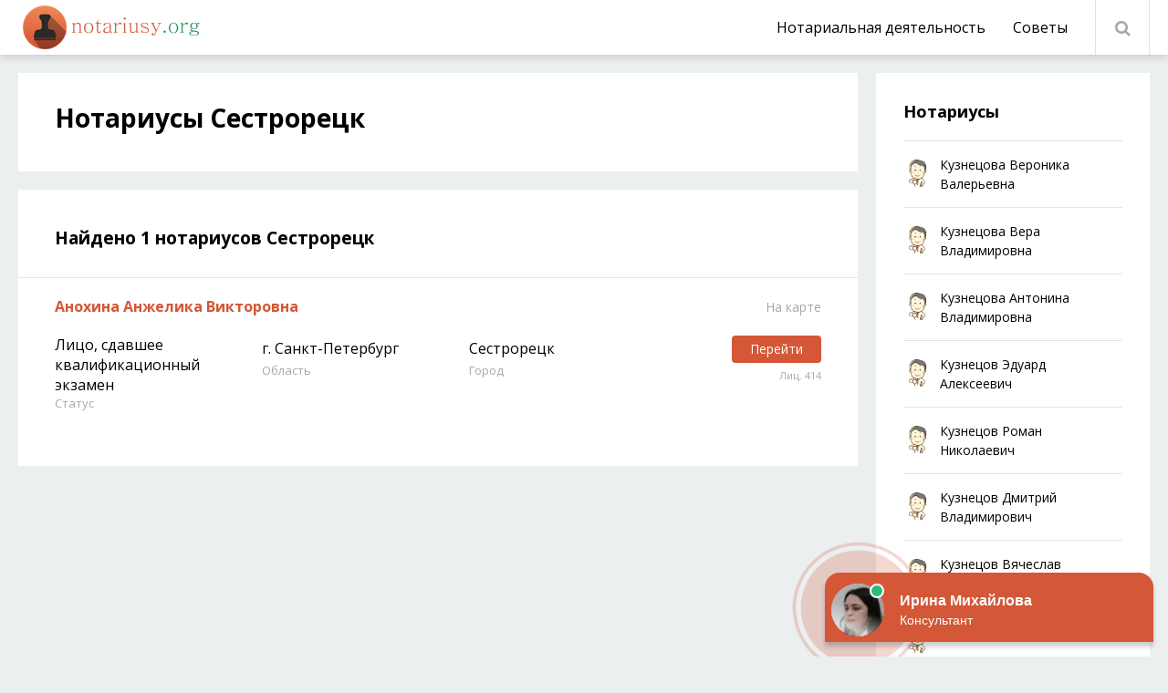

--- FILE ---
content_type: text/html; charset=utf-8
request_url: https://notariusy.org/g-sankt-peterburg/sestroreck/
body_size: 5900
content:
<!DOCTYPE html>
<html lang="ru">
<head>
	<meta charset="utf-8">
<title>Нотариусы Сестрорецк - сайт всех нотариусов города</title>
<meta name="description" content="Все о нотариусах г. Сестрорецк со всеми адресами, телефонами и контактными данными. Имеются отзывы от людей воспользовавшихся услугами">
<meta name="keywords" content="нотариус">
<meta name="generator" content="DataLife Engine (http://dle-news.ru)">
<link rel="search" type="application/opensearchdescription+xml" href="https://notariusy.org/index.php?do=opensearch" title="Нотариусы России - полный список">
<link rel="canonical" href="https://notariusy.org/g-sankt-peterburg/sestroreck/">
<link rel="alternate" type="application/rss+xml" title="" href="https://notariusy.org/g-sankt-peterburg/sestroreck/rss.xml">
	 <meta name="viewport" content="width=device-width, initial-scale=1.0" />
	  <link rel="shortcut icon" href="/templates/notariusy/images/favicon.png" />
	  <link href="/templates/notariusy/style/styles.css?v=1" type="text/css" rel="stylesheet" />
	  <link href="/templates/notariusy/style/engine.css?v=1" type="text/css" rel="stylesheet" />
	  <link href="https://fonts.googleapis.com/css?family=Open+Sans:300,400,400i,600,700&amp;subset=cyrillic" rel="stylesheet"> 	  
	  <meta name="theme-color" content="#fff">
      <script src="https://api-maps.yandex.ru/2.1/?lang=ru_RU" type="text/javascript"></script>
    <script type="text/javascript">
    window.onscroll = function showHeader() {
        var header = document.querySelector('.fixed');

        if (window.pageYOffset >= 80) {
            header.style.position = "fixed";
        } else {
            header.style.position = "relative";
        }
    }
    </script>
<!-- Yandex.RTB -->
<script>window.yaContextCb=window.yaContextCb||[]</script>
<script src="https://yandex.ru/ads/system/context.js" async></script>
</head>

<body>
<!--body category=2103,2104  class="showfull"[/category-->   
<!-- Yandex.Metrika counter -->
<script type="text/javascript" >
   (function(m,e,t,r,i,k,a){m[i]=m[i]||function(){(m[i].a=m[i].a||[]).push(arguments)};
   m[i].l=1*new Date();k=e.createElement(t),a=e.getElementsByTagName(t)[0],k.async=1,k.src=r,a.parentNode.insertBefore(k,a)})
   (window, document, "script", "https://mc.yandex.ru/metrika/tag.js", "ym");

   ym(54177274, "init", {
        clickmap:true,
        trackLinks:true,
        accurateTrackBounce:true
   });
</script>
<noscript><div><img src="https://mc.yandex.ru/watch/54177274" style="position:absolute; left:-9999px;" alt="" /></div></noscript>
<!-- /Yandex.Metrika counter -->
    
<div class="wrap">

	<div class="wrap-center wrap-container">

		<header class="header">
						<div class="hone fx-row fx-middle">
			
				<a href="/" class="logo"></a>
				<div class="search-wrap">
					<form id="quicksearch" method="post">
						<input type="hidden" name="do" value="search" />
						<input type="hidden" name="subaction" value="search" />
						<div class="search-box">
							<input id="story" name="story" placeholder="Введите слово" type="text" />
							<button type="submit" title="Найти"><span class="fa fa-search"></span></button>
						</div>
					</form>
				</div>
				
				<ul class="nav-menu fx-1 to-mob">
					
                    <li><a href="/notarialnaja-dejatelnost/">Нотариальная деятельность</a></li>
                    <li><a href="/sovety/">Советы</a></li>
                    <!--li><a href="#">Еще</a>
						<ul class="hidden-menu">
							<li><a href="#">Ответы</a></li>
						</ul>
					</li-->
				</ul>
				
				<ul class="ctrl fx-row">
					<li><div class="btn-ctrl btn-search"><span class="fa fa-search"></span></div></li>
					<li class="hidden"><div class="btn-ctrl btn-menu"><span class="fa fa-bars"></span></div></li>
				</ul>
				
			</div>
			
			<!--
			
			<div class="htwo fx-row fx-middle">
			
				
				<a href="#" class="category-active" style="margin-right: 25px;padding-right: 25px;border-right: 1px solid #fff;"><span class="fa fa-sliders2" style="margin-right: 10px;"></span>Сестрорецк</a>
                
				
                <ul class="nav-menu fx-1 to-mob" style="text-align:left;">
					<li><a href="#">Нотариальный округ</a>
						<ul class="hidden-menu">
							<li><a href="#">Московский</a></li>
						</ul>
					</li>
					<li><a href="#">Район</a>
                    	<ul class="hidden-menu">
							<li><a href="#">Арбат</a></li>
						</ul>
                    </li>
                    <li><a href="#">Метро</a>
                    	<ul class="hidden-menu">
							<li><a href="#">Централоное</a></li>
						</ul>
                    </li>
				</ul>
                
				
			</div>
			
			
			-->
		</header>
		
        
        
		<!-- END HEADER -->
		
		<div class="cont">
		
			<div class="cols fx-row">
			
				<div class="col-left fx-1 clearfix">
					
                    
                    
                    
                    
                    
                    






					<div class="sect">
						<div class="sect-header" style="margin-bottom:0px;">
							<h1 class="sect-title">Нотариусы Сестрорецк</h1>
						</div>
					<div>
							 
						</div>
					</div>

					
					<div class="sect">
						<div class="sect-header">
							<div class="sect-title sect-title-24"><h2>Найдено 1 нотариусов Сестрорецк</h2></div>
						</div>
						<div class="sect-cont">
							<div id='dle-content'><div class="short fx-row">
	<div class="short-right fx-1">
		<div class="short-header fx-row fx-middle">
			<a class="short-title fx-1" href="https://notariusy.org/g-sankt-peterburg/sestroreck/756-anohina-anzhelika-viktorovna.html">Анохина Анжелика Викторовна</a>
			<a href="https://notariusy.org/g-sankt-peterburg/sestroreck/756-anohina-anzhelika-viktorovna.html#karta" class="short-compare icon-left"><span class="fa fa-sliders2"></span>На карте</a>
		</div>
		<div class="short-info-table fx-row">
            
			<div class="short-info-cell">
				<div class="short-info-main short-info-main2">Лицо, сдавшее квалификационный экзамен</div>
				<div class="short-info-desc">Статус</div>
			</div>
            
            
			<div class="short-info-cell">
				<div class="short-info-main short-info-main2">г. Санкт-Петербург</div>
				<div class="short-info-desc">Область</div>
			</div>
            
                           
			<div class="short-info-cell">
				<div class="short-info-main short-info-main2">Сестрорецк</div>
				<div class="short-info-desc">Город</div>
			</div>
            
            
			<div class="short-info-cell short-info-main3">
				<div class="short-info-main"><a href="https://notariusy.org/g-sankt-peterburg/sestroreck/756-anohina-anzhelika-viktorovna.html" class="button">Перейти</a></div>
				<div class="short-info-desc">Лиц. 414</div>
			</div>
		</div>
	</div>
</div></div>
						</div>
					</div>


					
					
				</div>
				
				<!-- END LEFT -->
				
				
				<div class="col-right">
										
					<div class="side-box">
						<div class="side-bt"><a href="#">Нотариусы</a></div>
						<div class="side-bc">
							<div class="news">
	<div class="news-img img-fit"><img src="/templates/notariusy/dleimages/no_image.jpg" alt=""></div>
	<a href="https://notariusy.org/habarovskij-kraj/9738-kuznecova-veronika-valerevna.html" class="news-title">Кузнецова Вероника Валерьевна</a>
</div><div class="news">
	<div class="news-img img-fit"><img src="/templates/notariusy/dleimages/no_image.jpg" alt=""></div>
	<a href="https://notariusy.org/kemerovskaja-oblast/9737-kuznecova-vera-vladimirovna.html" class="news-title">Кузнецова Вера Владимировна</a>
</div><div class="news">
	<div class="news-img img-fit"><img src="/templates/notariusy/dleimages/no_image.jpg" alt=""></div>
	<a href="https://notariusy.org/respublika-saha-jakutija/9735-kuznecova-antonina-vladimirovna.html" class="news-title">Кузнецова Антонина Владимировна</a>
</div><div class="news">
	<div class="news-img img-fit"><img src="/templates/notariusy/dleimages/no_image.jpg" alt=""></div>
	<a href="https://notariusy.org/moskovskaja-oblast/9731-kuznecov-jeduard-alekseevich.html" class="news-title">Кузнецов Эдуард Алексеевич</a>
</div><div class="news">
	<div class="news-img img-fit"><img src="/templates/notariusy/dleimages/no_image.jpg" alt=""></div>
	<a href="https://notariusy.org/orlovskaja-oblast/9727-kuznecov-roman-nikolaevich.html" class="news-title">Кузнецов Роман Николаевич</a>
</div><div class="news">
	<div class="news-img img-fit"><img src="/templates/notariusy/dleimages/no_image.jpg" alt=""></div>
	<a href="https://notariusy.org/cheljabinskaja-oblast/9721-kuznecov-dmitrij-vladimirovich.html" class="news-title">Кузнецов Дмитрий Владимирович</a>
</div><div class="news">
	<div class="news-img img-fit"><img src="/templates/notariusy/dleimages/no_image.jpg" alt=""></div>
	<a href="https://notariusy.org/g-moskva/9719-kuznecov-vjacheslav-nikolaevich.html" class="news-title">Кузнецов Вячеслав Николаевич</a>
</div><div class="news">
	<div class="news-img img-fit"><img src="/templates/notariusy/dleimages/no_image.jpg" alt=""></div>
	<a href="https://notariusy.org/kemerovskaja-oblast/9712-kuzina-marija-gennadevna.html" class="news-title">Кузина Мария Геннадьевна</a>
</div><div class="news">
	<div class="news-img img-fit"><img src="/templates/notariusy/dleimages/no_image.jpg" alt=""></div>
	<a href="https://notariusy.org/sverdlovskaja-oblast/9701-kudjurina-natalja-sergeevna.html" class="news-title">Кудюрина Наталья Сергеевна</a>
</div><div class="news">
	<div class="news-img img-fit"><img src="/templates/notariusy/dleimages/no_image.jpg" alt=""></div>
	<a href="https://notariusy.org/nizhegorodskaja-oblast/9687-kudrjavceva-irina-viktorovna.html" class="news-title">Кудрявцева Ирина Викторовна</a>
</div>
						</div>
					</div>
					
					
					<!--div class="side-box">
						<div class="side-bt"><a href="#">Советы</a></div>
						<div class="side-bc">
							<ul class="side-menu">
								<li><a href="#">Как получить кредит</a></li>
								<li><a href="#">Нюансы потребительских кредитов</a></li>
							</ul>
						</div>
					</div>
					
					<div class="side-box">
						<div class="side-bt"><a href="#">Рейтинги</a></div>
						<div class="side-bc">
							<ul class="side-menu">
								<li><a href="#">Как получить кредит</a></li>
								<li><a href="#">Нюансы потребительских кредитов</a></li>
							</ul>
						</div>
					</div-->

					<div class="side-box no-bg side-box-sticky">
                        <div id="feedot--phones-block--23186"></div><br>
<center><div id="feedot--inline-form-popup--23179"></div></center>
					</div>
					
				</div>
				
				
				<!-- END COL-RIGHT -->
				
			</div>
			
			<!-- END COLS -->
			
			
			<div class="sect sect-th">
				<div class="sect-header">
					<div class="sect-title sect-title-24">Еще нотариусы</div>
				</div>
				<div class="sect-cont fx-row mb-0">
					
<div class="thumb">
	<div class="thumb-in">
		<a href="https://notariusy.org/22597-kudrjavcev-aleksandr-vjacheslavovich.html" class="thumb-link">
			<div class="thumb-img img-resp">
				<img src="/templates/notariusy/dleimages/no_image.jpg" alt="">
			</div>
			<div class="thumb-title">Кудрявцев Александр Вячеславович</div>
		</a>
		<div class="thumb-meta icon-left nowrap">
			<span><span class="fa fa-eye"></span>1 185</span>
		</div>
	</div>
</div>
<div class="thumb">
	<div class="thumb-in">
		<a href="https://notariusy.org/habarovskij-kraj/9738-kuznecova-veronika-valerevna.html" class="thumb-link">
			<div class="thumb-img img-resp">
				<img src="/templates/notariusy/dleimages/no_image.jpg" alt="">
			</div>
			<div class="thumb-title">Кузнецова Вероника Валерьевна</div>
		</a>
		<div class="thumb-meta icon-left nowrap">
			<span><span class="fa fa-eye"></span>988</span>
		</div>
	</div>
</div>
<div class="thumb">
	<div class="thumb-in">
		<a href="https://notariusy.org/kemerovskaja-oblast/9737-kuznecova-vera-vladimirovna.html" class="thumb-link">
			<div class="thumb-img img-resp">
				<img src="/templates/notariusy/dleimages/no_image.jpg" alt="">
			</div>
			<div class="thumb-title">Кузнецова Вера Владимировна</div>
		</a>
		<div class="thumb-meta icon-left nowrap">
			<span><span class="fa fa-eye"></span>1 122</span>
		</div>
	</div>
</div>
<div class="thumb">
	<div class="thumb-in">
		<a href="https://notariusy.org/respublika-saha-jakutija/9735-kuznecova-antonina-vladimirovna.html" class="thumb-link">
			<div class="thumb-img img-resp">
				<img src="/templates/notariusy/dleimages/no_image.jpg" alt="">
			</div>
			<div class="thumb-title">Кузнецова Антонина Владимировна</div>
		</a>
		<div class="thumb-meta icon-left nowrap">
			<span><span class="fa fa-eye"></span>1 298</span>
		</div>
	</div>
</div>
				</div>
			</div>
			
		
		</div>
		
		<!-- END CONT -->
		
		<footer class="footer">
			<div class="ftone fx-row fx-middle">
				<a href="/" class="ftlogo"></a>
				<div class="ftsoc">
					<span>Присоединяйтесь к нам в соц. сетях:</span>
					<a href="#"><span class="fa fa-facebook"></span></a>
					<a href="#"><span class="fa fa-odnoklassniki"></span></a>
					<a href="#"><span class="fa fa-vk"></span></a>
					<a href="#"><span class="fa fa-twitter"></span></a>
					<a href="#"><span class="fa fa-paper-plane"></span></a>
				</div>
			</div>
			<div class="fttwo">
				<a href="#">О проекте</a>
				<a href="/?do=feedback">Контакты</a>
				<a href="/rules.html">Правила</a>
			</div>
			<div class="ftthree">
				© 2022 Нотариусы.Орг - все нотариусы России с отзыавми и контактами.<br>
				При использовании материалов гиперссылка на notariusy.org обязательна.<br> 
                Для изменения данных пишите на foradplus@mail.ru
			</div>
		</footer>
		
		<!-- END FOOTER -->
		
	</div>
	
	<!-- END WRAP-CENTER -->
	
</div>

<!-- END WRAP -->

<link href="/engine/classes/min/index.php?charset=utf-8&amp;f=engine/editor/css/default.css&amp;v=25" rel="stylesheet" type="text/css">
<script src="/engine/classes/min/index.php?charset=utf-8&amp;g=general&amp;v=25"></script>
<script src="/engine/classes/min/index.php?charset=utf-8&amp;f=engine/classes/js/jqueryui.js,engine/classes/js/dle_js.js&amp;v=25" defer></script>
<script src="/templates/notariusy/js/libs.js"></script>
<script>
<!--
var dle_root       = '/';
var dle_admin      = '';
var dle_login_hash = '65e0e107dd7702d101db3f33daa294713f2f5f5b';
var dle_group      = 5;
var dle_skin       = 'notariusy';
var dle_wysiwyg    = '1';
var quick_wysiwyg  = '1';
var dle_act_lang   = ["Да", "Нет", "Ввод", "Отмена", "Сохранить", "Удалить", "Загрузка. Пожалуйста, подождите..."];
var menu_short     = 'Быстрое редактирование';
var menu_full      = 'Полное редактирование';
var menu_profile   = 'Просмотр профиля';
var menu_send      = 'Отправить сообщение';
var menu_uedit     = 'Админцентр';
var dle_info       = 'Информация';
var dle_confirm    = 'Подтверждение';
var dle_prompt     = 'Ввод информации';
var dle_req_field  = 'Заполните все необходимые поля';
var dle_del_agree  = 'Вы действительно хотите удалить? Данное действие невозможно будет отменить';
var dle_spam_agree = 'Вы действительно хотите отметить пользователя как спамера? Это приведёт к удалению всех его комментариев';
var dle_complaint  = 'Укажите текст Вашей жалобы для администрации:';
var dle_big_text   = 'Выделен слишком большой участок текста.';
var dle_orfo_title = 'Укажите комментарий для администрации к найденной ошибке на странице';
var dle_p_send     = 'Отправить';
var dle_p_send_ok  = 'Уведомление успешно отправлено';
var dle_save_ok    = 'Изменения успешно сохранены. Обновить страницу?';
var dle_reply_title= 'Ответ на комментарий';
var dle_tree_comm  = '0';
var dle_del_news   = 'Удалить статью';
var dle_sub_agree  = 'Вы действительно хотите подписаться на комментарии к данной публикации?';
var allow_dle_delete_news   = false;

//-->
</script>
<!-- Загрузчик виджетов Feedot -->
<script>
    (function(f,ee,d,o,t) {
        if (ee._feedot) return;
        ee._feedot = f;
        ee._feedotStandalone = {"folder":"/901e41216b9a5195d9f3e5597d9de27c","build":"901e4","config":"1216b"};

        function loadScript(src, onError) {
            o = document.createElement('script');
            o.src = src;
            o.defer = true;
            if (o.addEventListener)
                o.addEventListener('error', onError, false);
            else if (o.attachEvent) {
                o.attachEvent('onerror', onError);
            }
            d.body.appendChild(o);
        }

        t = (new Date()).getTime();
        loadScript([
            ee._feedotStandalone.folder,
            ee._feedotStandalone.build,
            'js/init.js?t=' + t
        ].join('/'), function() {
            ee._feedotStandalone = null;
            loadScript('https://widget.info-static.ru/js/init.js?t=' + t);
        });
    })('901e41216b9a5195d9f3e5597d9de27c', window, document);
</script>
<!-- /Загрузчик виджетов Feedot -->
</body>
</html>

<!-- DataLife Engine Copyright SoftNews Media Group (http://dle-news.ru) -->


--- FILE ---
content_type: text/css
request_url: https://notariusy.org/templates/notariusy/style/styles.css?v=1
body_size: 7005
content:
/* Datalife Engine template 
name: Sravni;
creation date: 22 november 2018, 
version dle: 12-13
*/

/* SET BASE
----------------------------------------------- */
* {background: transparent; margin: 0; padding: 0; outline: none; border: 0;
-webkit-box-sizing: border-box; -moz-box-sizing: border-box; box-sizing: border-box;}
ol, ul {list-style: none;}
blockquote, q {quotes: none;}
table {border-collapse: collapse; border-spacing: 0;}
input, select {vertical-align: middle;}
article, aside, figure, figure img, hgroup, footer, header, nav, section, main {display: block;}
img {max-width: 100%;}
.clr {clear: both;}
.clearfix:after {content: ""; display: table; clear: both;}
.working-day {background:#e6baaf14;}

body {font: 14px 'Open Sans', Arial, sans-serif; line-height: normal; padding: 0; margin: 0;        
color: #000; background: #ebeff0; min-height: 100%; width: 100%; font-weight: 400;}
a {color: #000; text-decoration: none;}
a:hover, a:focus {color: #d45737; text-decoration: none;}
div#catmenu {margin: 0 0 30px 0;}
div#catmenu a {width: 33%;display: inline-flex;margin-bottom: 10px;}
h1, h2, h3, h4, h5 {font-weight: 500; font-size: 18px;}

.fixed {z-index: 999 !important;top: 0;right: 0;left: 0;}

button, textarea, input[type="text"], input[type="password"] {appearance: none; -webkit-appearance: none; 
	font-size: 14px; font-family: 'Open Sans' !important;}

.button, .btn, .pagi-load a, .up-second li a, .usp-edit a, .qq-upload-button, button:not(.color-btn):not([class*=fr]), 
html input[type="button"], input[type="reset"], input[type="submit"], .meta-fav a, .usp-btn a {
display: inline-block; text-align: center; padding: 0 20px; height: 40px; line-height: 40px; 
border-radius: 4px; cursor: pointer;  
color: #fff; background: #d45737; font-size: 14px; font-weight: 400;}
.button:hover, .btn:hover, .up-second li a:hover, .usp-edit a:hover, .qq-upload-button:hover, 
.pagi-load a:hover, .usp-btn a:hover,
button:not(.color-btn):hover, html input[type="button"]:hover, input[type="reset"]:hover, 
input[type="submit"]:hover, .meta-fav a:hover 
{background: #b33718; color: #fff;}
button:active, input[type="button"]:active, input[type="submit"]:active {box-shadow: inset 0 1px 4px 0 rgba(0,0,0,0.1);}

input[type="text"], input[type="password"] {display: block; width: 100%; height: 40px; line-height: 40px; padding: 0 15px;
background-color: #fff; color: #000;  border-radius: 4px; 
box-shadow: inset 0 0 0 1px #e8e8e8, inset 0 1px 3px rgba(0,0,0,0.3); border: 0;}
input[type="text"]:focus, input[type="password"]:focus {}
input::-webkit-input-placeholder {color: #222; opacity: 0.5;}
input::-moz-placeholder {color: #222; opacity: 0.5;}
input:-moz-placeholder {color: #222; opacity: 0.5;}
input:-ms-input-placeholder {color: #222; opacity: 0.5;} 
input:focus::-webkit-input-placeholder {color: transparent}
input:focus::-moz-placeholder {color: transparent}
input:focus:-moz-placeholder {color: transparent}
input:focus:-ms-input-placeholder {color: transparent} 

select {height: 40px; border: 1px solid #e3e3e3; background-color: #fff; color: #000;}
textarea {display: block; width: 100%; padding: 15px; overflow: auto; vertical-align: top; resize: vertical;
background-color: #fff; color: #000; border: 0px solid #e3e3e3; border-radius: 4px; box-shadow: none; 
box-shadow: inset 0 0 0 1px #e8e8e8, inset 0 1px 3px rgba(0,0,0,0.3);}

.img-box, .img-wide, .img-square, .img-resp, .img-resp-vert, .img-resp-sq, .img-fit 
{overflow: hidden; position: relative; background-color: #222;}
.img-resp {padding-top: 57%;}
.img-resp-vert {padding-top: 140%;}
.img-resp-sq {padding-top: 100%;}
.img-box img, .img-square img, .img-resp img, .img-resp-vert img, .img-resp-sq img {width: 100%; min-height: 100%; display: block;}
.img-resp img, .img-resp-vert img, .img-resp-sq img {position: absolute; left: 0; top: 0;}
.img-wide img {width: 100%; display: block;}
.img-fit img {width: 100%; height: 100%; object-fit: cover;}
.nowrap {white-space: nowrap; overflow: hidden; text-overflow: ellipsis;}

.fx-row {display:-ms-flexbox;display:-webkit-flex;display:flex;-ms-flex-wrap:wrap;-webkit-flex-wrap:wrap;flex-wrap:wrap;
-ms-flex-pack:justify;-webkit-justify-content:space-between;justify-content:space-between;}
.fx-col {display:-ms-flexbox;display:-webkit-flex;display:flex; 
-ms-flex-direction:column;-webkit-flex-direction:column;flex-direction:column}
.fx-center {-ms-flex-pack:center;-webkit-justify-content:center;justify-content:center}
.fx-middle {-ms-flex-align:center;-webkit-align-items:center;align-items:center}
.fx-start {-webkit-justify-content:flex-start;justify-content:flex-start;}
.fx-first {-ms-flex-order: -1;-webkit-order: -1;order: -1;}
.fx-last {-ms-flex-order: 10;-webkit-order: 10;order: 10;}
.fx-1 {-ms-flex-preferred-size: 0; flex-basis: 0; -webkit-box-flex: 1; -ms-flex-positive: 1; flex-grow: 1; 
	max-width: 100%; min-width: 50px;}

b, strong, h1, h2, h3, h4, h5, .fw700 {font-weight: 500;}
.icon-left .fa {margin-right: 10px;}
.icon-right .fa {margin-left: 10px;}
.hidden {display: none;}
.th-img {transition: all .2s;}
.mtitle {margin-bottom: 30px; font-size: 24px; font-weight: 500;}
.rkl-box {overflow: hidden; text-align: center;}
.header, .footer, .side-box, .sect {background-color: #fff;}
.header {box-shadow: rgba(0, 0, 0, 0.2) 0px 1px 10px 0px;}


/* BASIC GRID
----------------------------------------------- */
.wrap {min-width:320px; position: relative;}
.wrap-center {max-width:1240px; margin:0 auto; position:relative; z-index:20;}
.hone, .htwo {height: 60px; position: relative; z-index: 50;}
.htwo {background-color: #da6b4f; z-index: 30;}
.cont {padding: 20px 0 0px 0;}
.col-left {min-height: 100vh;}
.col-right {width: 300px; margin-left: 20px;}

#gotop{position:fixed; width:50px; height:50px; line-height:46px; right:10px; bottom:10px; cursor:pointer; font-size:20px;
z-index:9998; display:none; opacity:1; background-color:#fff; color:#222; 
border-radius:50%; text-align:center; box-shadow: 0 1px 4px rgba(0,0,0,0.2);}


/* HEADER
----------------------------------------------- */
.logo {display: block; height: 60px; width: 200px; 
background: url(../images/logo.png) left center no-repeat;}
.btn-ctrl {display: inline-block; vertical-align: top; height: 60px; width: 60px; line-height: 60px; text-align: center; 
border-right: 1px solid #e3e3e3;border-left: 1px solid #e3e3e3; font-size: 18px; color: #a7a7a7; cursor: pointer;}
.btn-ctrl:hover {color: #d45737;}
.ctrl li {position: relative;}
.ctrl .hidden-menu {left: auto; right: 0;}
.category-active {font-size: 22px; color: #fff;}
.htwo .nav-menu > li > a {color: #fff;}
.htwo .nav-menu > li > a:hover, .htwo .nav-menu .menuactive > a, a.category-active:hover 
{color: #fff; text-decoration: underline;}
.htwo .nav-menu > li:last-child {margin-right: 0;}

.search-wrap {position: absolute; top: 0; left: 0; right: 0; height: 120px; 
background-color: #fff; padding: 30px 0; z-index: 100; display: none;}
.search-box {width:100%; position:relative;}
.search-box input, .search-box input:focus {width:100%; padding:0 30px 0 15px; 
	background-color:#fff; color: #000; border-radius: 0px; 
box-shadow: inset 0 0 0 1px #e3e3e3; height: 60px; line-height: 60px;}
.search-box button {position:absolute; right:10px; top:10px; z-index:10; width: 40px;
background: transparent !important; color: #000 !important; padding: 0 !important; 
font-size: 24px !important;}
.focused {position: fixed; left: 0; bottom: -100%; width: 100%; height: 100%; z-index: 30; 
	background-color: rgba(0,0,0,0.7);}
.search-wrap.shown {display: block;}


/* NAV
----------------------------------------------- */
.nav-menu {font-size: 0; text-align: right;}
.nav-menu > li {position:relative; display: inline-block; vertical-align: top; margin-right: 30px;}
.nav-menu > li > a {display:block; line-height:60px; height:60px; font-size: 16px;}
.nav-menu > li > a:hover, .nav-menu .menuactive > a {color: #d45737;}
.hidden-menu {position:absolute; left:0; top:90%; z-index:998; background-color:#fff; width:240px;
box-shadow:0 2px 20px 0 rgba(0,0,0,0.2); display:none; text-align: left; padding: 20px; border-radius: 4px;}
.hidden-menu > li > a {display:block; font-size: 16px;}
.hidden-menu > li + li {margin-top: 10px;}
.submenu > a:after {content:"\f107 "; font-family:'FontAwesome'; margin-left:7px;}
.hidden-menu > li {position: relative;}
.hidden-menu .hidden-menu {position: absolute; left: 100%; top: 0;}
.hidden-menu .submenu > a:after {content:"\f105 "; font-family:'FontAwesome'; margin-left:0; 
position: absolute; right: 10px; top: 50%; transform: translateY(-50%);}


/* SECTION
----------------------------------------------- */
.sect {padding: 40px; padding-top: 30px; margin-bottom: 20px;}
.sect a#linkone {color: #da6b4f;text-decoration: underline;}
.sect a#linkone:hover {text-decoration: none;}
.sect p {margin-bottom: 8px;line-height: 23px;font-size: 16px;}
.sect h2 {margin:10px 0;font-weight:700;font-size: 19px;}
.sect ul, .sect ol {margin:10px 0;}
.sect ul li {list-style:disc; margin-left:40px; position:relative;}
.sect ul.catmenu li a {font-size:18px;}
.sect ol li {list-style:decimal; margin-left:40px;}
.sect table {width:100%;}
.sect table tbody tr {border-bottom: 1px solid #f0f0f0;}
.sect table tbody tr.working-day {background: #fff4cc;}
.sect table tbody tr td {/*padding: 10px 40px;*/padding: 10px 0px;font-size:16px;}
/*.sect table#tristol {border-top: 2px solid #ebebeb;}*/
.sect table#tristol tbody tr {text-align:center;}
/*.sect table tbody tr td:nth-child(even) {font-weight:700;}*/
.sect-header {margin-bottom: 30px;}
.sect-title {font-size: 28px; font-weight: 700;}
.sect-title-24 {font-size: 24px;}
.textSpoiler {overflow: hidden; line-height: 24px; font-weight: 300;}
.textSpoiler.overflow {max-height: 72px;}
.toggleText {cursor: pointer; display: inline-block; margin-top: 8px; color: #d45737; font-size: 13px;}
.toggleText:after {content: '';
	background: url([data-uri]);
	width: 9px; height: 5px; display: inline-block; vertical-align: middle; margin-left: 4px; transition: 0.4s 0.2s;}
.toggleText.opened:after {transform: rotate(-180deg);}


/* SHORT
----------------------------------------------- */
.short {padding: 20px 40px; margin: 0 -40px; border-top: 1px solid #e6e6e6;}
.short-left {width: 100px; margin-right: 40px;}
.short-rating {margin-top: 10px; text-align: center;}
.short-header {margin-bottom: 20px;}
.short-title {color: #d45737; font-size: 16px; font-weight: 700; display: block;}
a.short-title:hover {text-decoration: underline;}
.short-compare {color: #a7a7a7; margin-left: 20px;}
.short-info-cell {width: 20%;}
.short-info-main {font-size: 20px; height: 30px;}
.short-info-main2 {font-size: 16px; display: table-cell; vertical-align: middle;}
.short-info-desc {color: #a7a7a7; font-size: 13px;}
.short-info-main3 {text-align: right; width: 19%;}
.short-info-main3 .button {height: 30px; line-height: 30px;}
.short-info-main3 .short-info-desc {font-size: 11px; padding-top: 7px;}
.speedbar {padding-top: 20px; color: #888;}


/* THUMB
----------------------------------------------- */
.thumb {width: calc((100% - 40px)/2); float: left; margin-right: 40px; margin-bottom: 40px;}
.thumb:nth-child(2n+1) {margin-right: 0;}
.thumb-link {display: block;}
.thumb-title {margin: 15px 0; font-size: 18px; font-weight: 700; line-height: 24px; height: 48px; overflow: hidden;}
.thumb-meta > span, .thumb-meta a {margin-right: 10px; color: #a7a7a7;}
.thumb-big {width: 100%; margin-right: 0;}
.thumb-big .thumb-img {padding-top: 40%;}
.thumb-big .thumb-title {font-size: 24px; line-height: 30px; height: 60px;}
.sect-th .thumb {width: 23.5%; margin-right: 0;}
.sect-th .thumb-title {font-weight: 400; font-size: 16px;}
.mb-0 {margin-bottom: -40px;}


/* SIDE
----------------------------------------------- */
.side-box {margin-bottom: 20px; padding: 30px;}
.side-bt {font-size: 18px; font-weight: 700; margin-bottom: 20px;}
.no-bg {background-color: transparent; padding: 0;}
.side-box-sticky {position: sticky; right: 0; top: 15px;}

.side-menu li {line-height: 1.7;}
.side-menu li + li {margin-top: 10px;}
.news {border-top: 1px solid #e3e3e3; padding-top: 15px; margin-bottom: 15px; 
	padding-left: 40px; position: relative; line-height: 1.5; min-height: 45px;}
.news-img {width: 30px; height: 30px; position: absolute; left: 0; top: 20px;}
.news-date {font-size: 13px; color: #a7a7a7;}
.news-title {margin-right: 10px;}


/* BOTTOM NAVIGATION
----------------------------------------------- */
.pagi-load {text-align:center;}
.pagi-load > span {display:none;}
.pagi-load > a {font-size: 14px; display: block; background-color: #f2f4f6; color: #5c5c5c; 
text-align: center; margin-bottom: 10px;}
.bottom-nav {line-height:40px; text-align:center; font-size:14px; padding-top: 30px;}
.pagi-nav {}
.pagi-nav > span {display:inline-block;}
.pprev, .pnext {box-shadow: inset 0 0 0 1px #e3e3e3; padding: 0 15px;}
.navigation {text-align:center;}
.navigation a, .navigation span {display:inline-block; margin: 0 10px; border-radius: 4px;}
.navigation span:not(.nav_ext) {background-color:#d45737; color:#fff; width: 40px;}
.dle-comments-navigation .pagi-nav {margin-bottom:0; padding-bottom:20px;}
.floats .bottom-nav {padding-left: 8px; padding-right: 8px;}


/* FOOTER
----------------------------------------------- */
.footer, .footer a {font-weight: 300; color: #8C8C8C;}
.ftone {padding: 15px 0; margin-bottom: 40px; border-bottom: 1px solid #ccc; border-top: 1px solid #ccc;}
.ftlogo {width: 166px; height: 40px; 
background: url(../images/logo.png) left center / 100% auto no-repeat}
.ftsoc > * {display: inline-block; vertical-align: middle; margin-left: 5px;}
.ftsoc .fa {width: 40px; height: 40px; line-height: 40px; border-radius: 50%; text-align: center; 
box-shadow: 0 0 0 1px #bebebe; font-size: 18px; color: #bebebe;}
.fttwo a {margin-right: 20px;}
.ftthree {font-size: 13px; line-height: 1.9; margin-top: 30px; padding-bottom: 40px;}
.footer a:hover, .footer a:hover .fa {color: #000;}


/* FULL
----------------------------------------------- */
.fcomms {display: none;}
.showfull {background-color: #fff;}
/*.showfull .header {border-bottom: 5px solid #e7e7e7;}*/
.full-in {max-width: 960px; margin: 0 auto; margin-top: -20px;}
.back-link {display: inline-block; color: #d45737; margin-bottom: 20px;}
.ftitle {font-size: 50px; font-weight: 700; margin: 40px 0 40px 0; line-height: 60px;}
.fimg {padding-top: 40%; margin-bottom: 40px;}
.fright {width: 300px; margin-left: 40px;}
.fcols2 {padding-bottom: 30px; border-bottom: 1px solid #e3e3e3; margin-bottom: 30px;}
.frels {padding: 0 !important; margin-bottom: 30px;}
.frels .short {margin: 0; border: 0;}
.frels .short:nth-child(2n+1) {background-color: #f9f9f9;}

/* Social Button */
.fsoc {margin: 0 -7px;}
.uSocial-Share{text-align: center;}
.uscl-list > .uscl-item{width: 115px;}
.uscl-list > .uscl-item > span{ height: 34px !important;
    line-height: 34px !important;
    font-size: 21px !important;
    border-radius: 5px!important;
    padding: 0px 20px;}
#uSocial .ico_uscl .uscl-each-counter, .uSocial-Share .ico_uscl .uscl-each-counter{border-left: 0px !important;}
#uSocial .uscl-bar.uscl-size48.uscl-eachCounter1.uscl-bottom .uscl-item .ico_uscl, #uSocial .uscl-bar.uscl-size48.uscl-eachCounter1.uscl-horizontal .uscl-item .ico_uscl, #uSocial .uscl-bar.uscl-size48.uscl-eachCounter1.uscl-top .uscl-item .ico_uscl, .uSocial-Share .uscl-bar.uscl-size48.uscl-eachCounter1.uscl-bottom .uscl-item .ico_uscl, .uSocial-Share .uscl-bar.uscl-size48.uscl-eachCounter1.uscl-horizontal .uscl-item .ico_uscl, .uSocial-Share .uscl-bar.uscl-size48.uscl-eachCounter1.uscl-top .uscl-item .ico_uscl{width: 115px !important;}
#uSocial .uscl-bar.uscl-size48 .uscl-item, .uSocial-Share .uscl-bar.uscl-size48 .uscl-item{margin: 0px 5px !important;}




/* FULL STORY STATIC
----------------------------------------------- */
.video-box embed, .video-box object, .video-box video, .video-box iframe, .video-box frame 
{width:100%; max-width:100% !important; height:400px; display:block; margin:0 auto;}
.mejs-container {max-width:100% !important;}
.full-text {line-height:1.7; font-size: 16px;}
.full-text img:not(.emoji) {max-width:100%; border:0px solid #f0f0f0; margin:10px auto; display: block;}
.full-text > img[style*="left"], .full-text > .highslide img[style*="left"] {margin:0 10px 10px 0;}
.full-text > img[style*="right"], .full-text > .highslide img[style*="right"] {margin:0 0 10px 10px;}
.full-text a {text-decoration:underline; color: #d45737;}
.full-text a:hover {text-decoration:none;}
.full-text h4, .full-text h5 {margin:5px 0; font-size:18px; font-weight:700;}
.full-text h2 {margin:5px 0 15px 0; font-size:28px; font-weight:700;line-height: 34px;}
.full-text h3 {margin:5px 0 10px 0; font-size:20px; font-weight:700;line-height: 30px;}
.full-text p {margin-bottom:10px;line-height: 1.7;}
.full-text > ul, .full-text > ol {margin:10px 0;}
.full-text > ul li {list-style:disc; margin-left:40px; position:relative;}
.full-text > ol li {list-style:decimal; margin-left:40px;}

.full-text table {width:100%; text-align:left; margin:10px 0; font-size: 14px;}
.full-text table tr td {padding:10px; border:2px solid #fff;}
.full-text table tr:nth-child(2n+1) {background-color:#f5f5f5;} 
.full-text table tr:nth-child(1) {background-color:#d45737 !important; color:#FFF; font-size:16px !important;}
.full-text table img {display:block; margin:0; border:0; max-width:350px}
.attach {line-height:40px; background-color:#f5f5f5; padding:0 15px 0 0; border-radius:4px; margin:10px 0; overflow:hidden;}
.attach .download-link {color:#FFF !important; text-decoration:none !important; margin-right:15px; float:left; 
display:inline-block; padding:0 15px; background:#1586c2;}
.attach-info {float:right;}
.attach i {margin-right:5px;}
.dcont {border:1px solid #e3e3e3; padding:0 15px 15px 15px; margin:0 0 20px 0; line-height:20px;}
.polltitle {display:block; padding:5px 15px; margin:0 -15px 15px -15px; font-size:18px; background-color:#f5f5f5; line-height:normal;}
.full-taglist a {color:#d45737;}
.full-taglist {margin:40px 0 30px 0;}
.full-taglist span:not(:last-child):not(.fa) a:after {content:","; margin-right:3px;}


/* COMMENTS
----------------------------------------------- */
.full-comms {}
.comms-title {line-height:40px;}
.add-comm-form {position:relative; padding: 30px; background-color: #f2f4f6; margin-bottom: 30px;}
.ac-soc {position:absolute; right:30px; top:17px;}
.ac-soc:before {content:attr(data-label); display:inline-block; vertical-align:top; line-height:30px; margin-right:5px;}
.ac-soc a {display:inline-block; margin:0 0 0 3px; vertical-align:top;}
.ac-soc img {display:block; width:30px; height: 30px; border-radius: 15px;}
.ac-inputs, .ac-textarea {margin-bottom:15px;}
.comments_subscribe input {margin-right: 10px;}

.ac-av {width:40px; height:40px; border-radius:50%; float:left; margin-right:10px;
background:#fff url(../dleimages/noavatar.png) no-repeat; background-size:contain;}
.ac-title {font-weight:700; margin-bottom:15px; text-transform:uppercase;}
.ac-inputs input {width:49%;}
.ac-textarea textarea {height:85px;}
.ac-submit {}
.sec-answer + .sec-label {margin-top:10px;}
.ac-protect {margin-top:-10px; display:none;}
.ac-protect .label {font-size: 14px;}
.ac-protect .sep-input {padding:10px 10px 10px 160px;}
.ac-protect input {}

.mass_comments_action {text-align:right; padding:5px 15px; background-color:#e3e3e3; margin:20px 0 0 0; display: none;}
.last-comm-link {font-size:16px; margin-bottom:10px;}
.last-comm-link a {text-decoration:underline; color:#33b6de;}
.full-comms {}
#dle-comments-list {margin-top: 15px;}

.comm-item {padding-left:60px; margin-bottom:30px;}
.comm-left {width:40px; height:40px; margin-left:-60px; float:left; border-radius:50%;}
.comm-right {width:100%; float:right; position:relative;}
.comm-right2:after {right: 100%; top:10px; border: solid transparent; content: " "; height: 0; width: 0;
position: absolute; border-color: rgba(255, 255, 255, 0); border-right-color: #f5f9fc; border-width: 10px;}

.comm-one {padding:0 80px 5px 0; position:relative; font-size:14px; color: #939393;}
.comm-one > span:nth-child(4) {float:right; margin-right:0;}
.comm-one > span {float:left; margin-right:20px;}
.comm-author {font-weight:400; color: #1586c2;}
.comm-author a {color: #1586c2;}
.rate3-comm {position:absolute; right:0; top:0; white-space:nowrap; font-size:16px;}
.rate3-comm a {cursor:pointer; height:20px; line-height:20px; display:inline-block; font-size:14px;
color:#6cc43c; margin:0 5px 0 0; vertical-align:top}
.rate3-comm a:last-child {color:#f1656f; margin:0 0 0 5px;}
.rate3-comm a:hover {opacity:0.5;}
.rate3-comm > span {height:20px; line-height:20px; display:inline-block; font-size: 14px; 
	font-weight:500; vertical-align:top;}
.rate3-comm > span > span.ratingtypeplus {color: #06b601;}
.rate3-comm > span > span.ratingplus {color: #95c613;}
.rate3-comm > span > span.ratingminus {color: #ff0e0e;}
.comm-two {}
.signature {font:italic 12px Georgia, "Times New Roman", Times, serif; margin-top:10px; padding-top:10px; 
border-top:1px dashed #000;}
.comm-three {margin-top:10px; font-size: 14px; text-align:right;}
.comm-three li {display:inline-block; margin-left:10px; line-height: 20px;}
.comm-three a {display: inline-block; vertical-align: middle; color: #939393; 
	border: 1px solid transparent; line-height: 18px; height: 20px;}
.comm-three li:first-child {margin-left:0px; float:left;}
.comm-three li:first-child + li {float:left;}
.comm-three li:first-child a {border: 1px solid #e3e3e3; padding: 0 5px; border-radius: 3px; text-decoration: none;}
.comm-three a:hover {color: #000; text-decoration: underline;}




/* ADAPTIVE
----------------------------------------------- */
.btn-menu {display:none;}
.side-panel {width:280px; height:100%; overflow-x:hidden; overflow-y:auto; background-color:#fff;
padding:15px; z-index:888; position:fixed; left:-320px; top:0; transition:left .4s; -webkit-transition:left .4s;}
.side-panel.active {left:0;}
.close-overlay {width:100%; height:100%; background-color:rgba(0,0,0,0.5); 
position:fixed; left:0; top:0; z-index:887; display:none;}
.btn-close {cursor:pointer; display:block; left: 280px; top: -40px; position: fixed; z-index: 888;
width:40px; height:40px; line-height:40px; text-align:center; font-size:18px; 
background-color: #e84e36; color: #fff; transition:top .4s; -webkit-transition:top .4s;}
.btn-close.active {top:0px;}
body.opened-menu {overflow: hidden; width: 100%; height: 100%;}

.side-panel .nav-menu {display: block; margin: 0 0 15px 0; height: auto; white-space: normal; text-align: left;}
.side-panel .nav-menu > li {width: 100%;}
.side-panel .nav-menu > li > a {height: 40px; line-height: 40px; padding: 0;}
.side-panel .hidden-menu {position:static; display: block; width:auto; border-radius: 0; 
box-shadow: none; background-color: #f2f4f6; margin: 0 -15px; padding-top: 5px; padding-bottom: 5px;}
.side-panel .hidden-menu a {padding: 7px 15px 7px 15px;}
.side-panel .hidden-menu .submenu > a:after {top: 10px; display: none;}
.side-panel .first {display: none !important}
.side-panel .hidden-menu .hidden-menu {margin: 0;}


@media screen and (max-width: 1220px) {
.wrap-center {max-width:1000px;}
.nav-menu, .htwo {display: none;}
.ctrl .hidden, .btn-menu {display: block;}
.logo {margin-left: 10px;}
.cont {padding: 20px 10px;}
.col-right {width: 100%; margin: 20px 0 0 0;}
.ftlogo {margin-left: 10px;}
.fttwo, .ftthree {padding-left: 10px; padding-right: 10px;}

.ftitle {font-size: 28px; line-height: 1.5; margin-top: 20px;} 
}

@media screen and (max-width: 950px) {
.btn-ctrl {border-left:none;}
.wrap {overflow: hidden;}
.wrap-center {max-width:768px;}
.sect {padding: 20px;}
.short {margin-left: -20px; margin-right: -20px; padding-left: 20px; padding-right: 20px;}
.sect-title {font-size: 18px;}
.sect-header {margin-bottom: 20px;}
.short-left {margin-right: 20px;}
.sticky {position: static;}

.fcols {display: block;}
.fright {width: 100%; padding-top: 30px; margin: 0;}
}

@media screen and (max-width: 760px) {
.wrap-center {max-width:640px;}
.navigation {width: 100%; margin-bottom: 15px;}
.pprev {-ms-flex-order: 10;-webkit-order: 10;order: 10; }
.pnext {-ms-flex-order: 11;-webkit-order: 11;order: 11; }
.short-left, .short-info-main3 .short-info-desc, .ftlogo, .ftsoc > span {display: none;}
.short-info-cell {max-width: 33.33%; width: auto;}
.short-info-main3 {width: 100%; max-width: 100%; margin-top: 20px;}
.short-info-main3 .button {width: 100%; text-align: center;}
.footer, .ftone {text-align: center; display: block;}
.fttwo {line-height: 2;}
.ftmenu a {margin: 0 10px;}
#gotop {display: none !important;}

.comm-three li:not(:first-child) {display:none;}
.dcont button {font-size: 14px; padding:0 15px !important;}
.ac-protect {margin-top:0px;}
.comments-tree-list .comments-tree-list {padding-left:0px !important;}
.comments-tree-list .comments-tree-list:before {display:none;}
.mass_comments_action {display:none;}
.sub-title h1 {font-size:18px; line-height:24px;}
}

@media screen and (max-width: 590px) {
.wrap-center {max-width:480px;}
.thumb {width: 100% !important; margin-right: 0; margin-bottom: 20px;}
.thumb-title {height: auto !important; font-size: 16px !important; line-height: 24px !important;}
.mb-0 {margin-bottom: -20px;}

.video-box embed, .video-box object, .video-box video, .video-box iframe, .video-box frame {height:300px;}

.ac-soc {position:static;}
.ac-inputs input {width:100%; margin-top:10px;}
.ac-protect {width:100%; float:none; margin:0;}
.ui-dialog {width:100% !important;}
.upop-left, .upop-right {float:none !important; width:100% !important; margin:0; padding:0 20px;}
.upop-left {margin-bottom:10px; text-align:center;}
.ui-dialog-buttonset button {display:block; margin:0 0 5px 0; width:100%;}
#dofullsearch, #searchsuggestions span.seperator {display:none !important;}
.attach .download-link {margin:0 -15px 0 0; float:none; display:block; padding:0 10px;}
.attach-info {float:none;}
}

@media screen and (max-width: 470px) {
.wrap-center22 {max-width:320px;}
.logo {-ms-flex-preferred-size: 0; flex-basis: 0; -webkit-box-flex: 1; -ms-flex-positive: 1; flex-grow: 1; 
	max-width: 100%; min-width: 50px; background-size: 100% auto;}
.short-info-main {font-size: 14px;}
.short-compare {font-size: 0;}
.short-compare .fa {font-size: 18px; margin: 0;}
.short {padding-left: 10px; padding-right: 10px;}
div#catmenu a {width: 100%;}

.ftitle {font-size: 20px; line-height: 1.5; margin-top: 0px; margin-bottom: 20px;}
.fimg {margin-left: -15px; margin-right: -15px; padding-top: 60%;} 
.full .thumb-meta {display: none;}
.full {margin-left: -15px; margin-right: -15px;}
.comms-title {text-align:center; display:block;}
.comms-title .button {width:100%;}

.video-box embed, .video-box object, .video-box video, .video-box iframe, .video-box frame {height:250px;}
}





--- FILE ---
content_type: application/javascript
request_url: https://notariusy.org/901e41216b9a5195d9f3e5597d9de27c/1216b/settings.js?pid=901e41216b9a5195d9f3e5597d9de27c&t=1768751505592
body_size: 563
content:
window.FEEDOT_SETTINGS=window.FEEDOT_SETTINGS || {"referral":"be81ee7aecabc02284629e515f23bcdb","secretHash":"c9601bb9b40152993ee1908c4331a634","widgets":[{"id":17549,"type":"chat","platformId":2969,"customisation":{"desktop":{"operatorAvatar":"animated-3","theme":"none","themeCustomColor1":"#d45737","chan":"646625","yandexCounter":null,"googleCounter":null,"facebookCounter":null,"mytargetCounter":null,"vkCounter":null},"mobile":{}},"rules":[]},{"id":17551,"type":"inline-form","platformId":2969,"customisation":{"desktop":{"operatorAvatar":"animated-3","themeCustomColor1":"#d76244","chan":"646625","yandexCounter":null,"googleCounter":null,"facebookCounter":null,"mytargetCounter":null,"vkCounter":null},"mobile":{"_keep":true,"operatorAvatar":"animated-3","themeCustomColor1":"#d76244"}},"rules":[]},{"id":17559,"type":"quiz","platformId":2969,"customisation":{"desktop":{"categoryId":"36","operatorEnable":"false","themeCustomColor1":"#d45737","chan":"646625","yandexCounter":null,"googleCounter":null,"facebookCounter":null,"mytargetCounter":null,"vkCounter":null},"mobile":{"_keep":true,"categoryId":"36","operatorEnable":"false","themeCustomColor1":"#d45737"}},"rules":[]},{"id":17561,"type":"inline-form","platformId":2969,"customisation":{"desktop":{"operatorAvatar":"animated-3","themeCustomColor1":"#d76244","chan":"646625","yandexCounter":null,"googleCounter":null,"facebookCounter":null,"mytargetCounter":null,"vkCounter":null},"mobile":{"_keep":true,"operatorAvatar":"animated-3","themeCustomColor1":"#d76244"}},"rules":[]},{"id":17562,"type":"inline-form","platformId":2969,"customisation":{"desktop":{"operatorAvatar":"animated-3","themeCustomColor1":"#d76244","chan":"646625","yandexCounter":null,"googleCounter":null,"facebookCounter":null,"mytargetCounter":null,"vkCounter":null},"mobile":{"_keep":true,"operatorAvatar":"animated-3","themeCustomColor1":"#d76244"}},"rules":[]},{"id":17563,"type":"exit-popup","platformId":2969,"customisation":{"desktop":{"operatorAvatar":"animated-3","themeCustomColor1":"#d76244","timeoutOpen":10,"exitOpen":"false","saveState":"false","chan":"646625","yandexCounter":null,"googleCounter":null,"facebookCounter":null,"mytargetCounter":null,"vkCounter":null},"mobile":{"_keep":true,"operatorAvatar":"animated-3","themeCustomColor1":"#d76244","timeoutOpen":10,"exitOpen":"false","saveState":"false"}},"rules":[]},{"id":23179,"type":"inline-form-popup","platformId":2969,"customisation":{"desktop":{"buttonText":"\u0417\u0430\u0434\u0430\u0442\u044c \u0432\u043e\u043f\u0440\u043e\u0441 \u043d\u043e\u0442\u0430\u0440\u0438\u0443\u0441\u0443","buttonSize":"l","themeCustomColor1":"#da6b4f","operatorAvatar":"animated-3","chan":"646625","data2":"notarius","data1":"pravoknopka","yandexCounter":null,"googleCounter":null,"facebookCounter":null,"mytargetCounter":null,"vkCounter":null},"mobile":{}},"rules":[]},{"id":23186,"type":"phones-block","platformId":2969,"customisation":{"desktop":{"themeCustomColor1":"#da6b4f","chan":"646625","data2":"notarius","data1":"pravo","yandexCounter":null,"googleCounter":null,"facebookCounter":null,"mytargetCounter":null,"vkCounter":null},"mobile":{}},"rules":[]},{"id":23188,"type":"sticky","platformId":2969,"customisation":{"desktop":{"position":"dynamic-top","themeCustomColor1":"#da6b4f","chan":"646625","data2":"notarius","data1":"plavauschii","yandexCounter":null,"googleCounter":null,"facebookCounter":null,"mytargetCounter":null,"vkCounter":null},"mobile":{}},"rules":[[{"ruleType":"device","ruleOperator":"is","ruleValue":"mobile"}]]}]}
